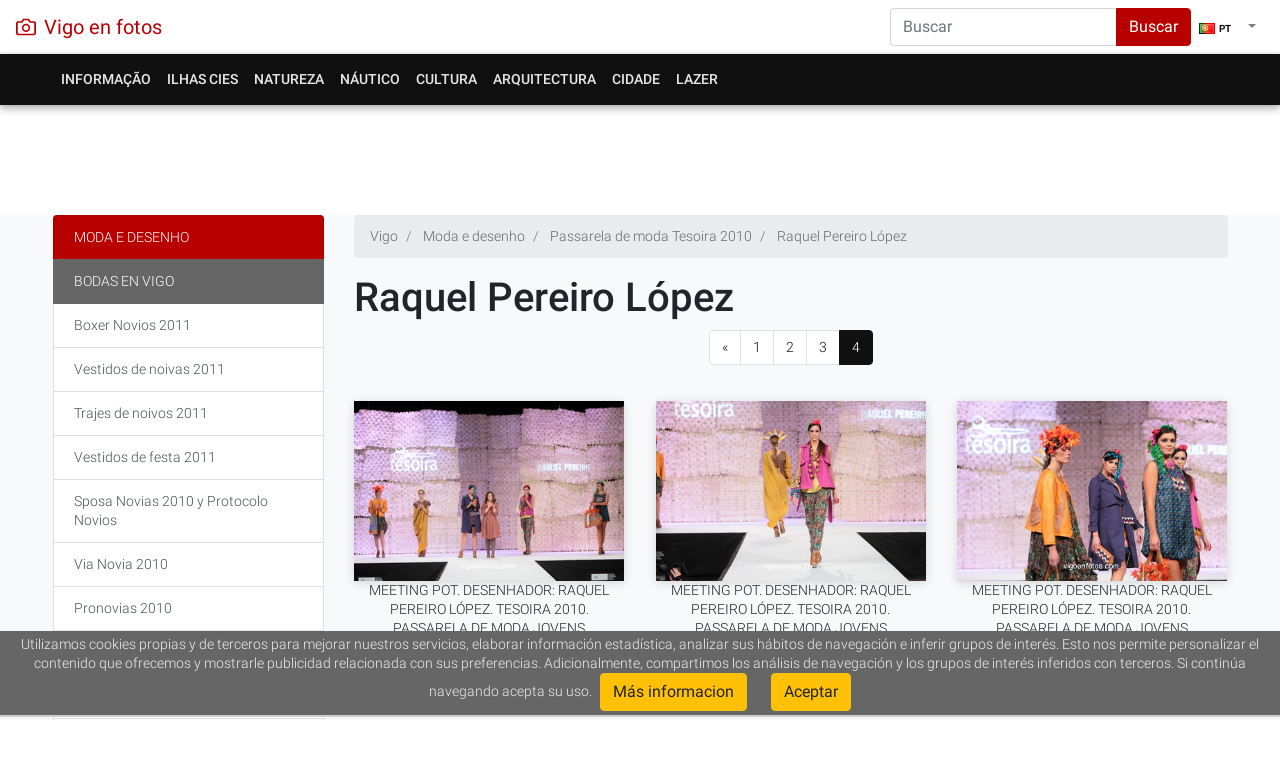

--- FILE ---
content_type: text/html
request_url: https://www.vigoenfotos.com/pt/vigo/moda/pereiro-lopez-meeting-pot?p=4
body_size: 12125
content:


<!DOCTYPE html>
    <html lang="pt">
        <head>    
            <meta charset="UTF-8" />        
            <script type="application/ld+json"> 
            { 
            "@context": "http://schema.org",       
            "@type": "WebSite", 
            "url": "https://www.vigoenfotos.com", 
            "potentialAction": { 
                "@type": "SearchAction", 
                "target": "https://www.vigoenfotos.com/buscar/?q={search_term_string}", 
                "query-input": "required name=search_term_string" 
            } 
            } 
            </script> 
  
                
 
                <meta name="author" content="Javier Albertos" />
                <meta name="viewport" content="width=device-width, initial-scale=1, shrink-to-fit=no">
                                <title>IMAGENS DE MEETING POT. DESENHADOR: RAQUEL PEREIRO LÓPEZ. TESOIRA 2010. PASSARELA DE MODA JOVENS DESENHADORES 2010 - RÍA DE VIGO. GALIZA. ESPANHA. IMAGENS DE TURISMO - P4 </title>
                <meta name="keywords" content="," />
                <meta name="description" content="MEETING POT. DESENHADOR: RAQUEL PEREIRO LÓPEZ. TESOIRA 2010. PASSARELA DE MODA JOVENS DESENHADORES 2010 - RÍA DE VIGO. GALIZA. ESPANHA. IMAGENS DE TURISMO. Raquel Pereiro López. Coleção: Meeting pot. Passarela de Tesoria Moda de Jovens Desenhadores 010. Vigo. 17 de novembro de 010 - P4" />
                <meta property="og:title" content="MEETING POT. DESENHADOR: RAQUEL PEREIRO LÓPEZ. TESOIRA 2010. PASSARELA DE MODA JOVENS DESENHADORES 2010"/>
                <meta name="DC.title" content="MEETING POT. DESENHADOR: RAQUEL PEREIRO LÓPEZ. TESOIRA 2010. PASSARELA DE MODA JOVENS DESENHADORES 2010" />
                <meta name="DC.subject" content="" /> 
                <meta name="DC.description" content="Raquel Pereiro López. Coleção: Meeting pot. Passarela de Tesoria Moda de Jovens Desenhadores 010. Vigo. 17 de novembro de 010" />
                <meta property="og:description" content="MEETING POT. DESENHADOR: RAQUEL PEREIRO LÓPEZ. TESOIRA 2010. PASSARELA DE MODA JOVENS DESENHADORES 2010 - RÍA DE VIGO. GALIZA. ESPANHA. IMAGENS DE TURISMO. Raquel Pereiro López. Coleção: Meeting pot. Passarela de Tesoria Moda de Jovens Desenhadores 010. Vigo. 17 de novembro de 010 - P4"/>
                <meta name="twitter:description" content="MEETING POT. DESENHADOR: RAQUEL PEREIRO LÓPEZ. TESOIRA 2010. PASSARELA DE MODA JOVENS DESENHADORES 2010 - RÍA DE VIGO. GALIZA. ESPANHA. IMAGENS DE TURISMO. Raquel Pereiro López. Coleção: Meeting pot. Passarela de Tesoria Moda de Jovens Desenhadores 2010. Vigo. 17 de novembro de 2010 - P4">

                                <meta name="googlebot" content="NOODP"/>
                <meta property="og:type" content="website"/>
                <meta property="fb:app_id" content="106508237461"/>
                                
                                    <meta property="og:image" content="https://www.vigoenfotos.com/imagenes/moda/tesoira10_pereiro_lopez/p_vigoenfotos_2232v.jpg"/>
                                <link rel="schema.DC" href="http://purl.org/dc/terms/" />
                
                <meta name="DC.creator" content="Javier Albertos" /> 
                <meta name="DC.language" content="pt" />
                <meta property="fb:admins" content="1029928645"/>

                <meta name="twitter:card" content="summary_large_image">
                <meta name="twitter:site" content="@vigoenfotos">
                <meta name="twitter:creator" content="@vigoenfotos">
                <meta name="twitter:title" content="MEETING POT. DESENHADOR: RAQUEL PEREIRO LÓPEZ. TESOIRA 2010. PASSARELA DE MODA JOVENS DESENHADORES 2010">
                                    <meta property="twitter:image" content="https://www.vigoenfotos.com/imagenes/moda/tesoira10_pereiro_lopez//g_vigoenfotos_2232v.jpg"/>
                    <link rel="image_src" href="https://www.vigoenfotos.com/imagenes/moda/tesoira10_pereiro_lopez/g_vigoenfotos_2232v.jpg"/>
                                <link href="https://www.vigoenfotos.com/es/vigo/moda/pereiro-lopez-meeting-pot?p=4" hreflang="es" rel="alternate"/>                <link href="https://www.vigoenfotos.com/en/vigo/fashion/pereiro-lopez-meeting-pot?p=4" hreflang="en" rel="alternate"/>                <link href="https://www.vigoenfotos.com/pt/vigo/moda/pereiro-lopez-meeting-pot?p=4" hreflang="pt" rel="alternate"/>
                                                                            <link  rel="canonical" href="https://www.vigoenfotos.com/pt/vigo/moda/pereiro-lopez-meeting-pot" hreflang="pt" />  
                 
 

                <link rel="shortcut Icon" type="image/ico" href="/data/vigoenfotos2.ico"/>
                <link rel="shortcut icon" href="/data/vigoenfotos2.ico" type="image/x-icon" />
                <!--[if gte IE 5.5]><script language="JavaScript" src="/data/dhtml.js" type="text/JavaScript"></script><![endif]-->

                <!-- Bootstrap CSS -->
                <link rel="stylesheet" href="https://stackpath.bootstrapcdn.com/bootstrap/4.1.1/css/bootstrap.min.css" integrity="sha384-WskhaSGFgHYWDcbwN70/dfYBj47jz9qbsMId/iRN3ewGhXQFZCSftd1LZCfmhktB" crossorigin="anonymous">
                
                <link rel="stylesheet" href="https://cdnjs.cloudflare.com/ajax/libs/baguettebox.js/1.10.0/baguetteBox.min.css" />

                <link rel="stylesheet" type="text/css" href="/data/estilo_v3.css?v=1.6"/>
 
                <script>
                    
                        var _gaq = _gaq || [];
                        _gaq.push(['_setAccount', 'UA-150162-1']);
                        _gaq.push(['_trackPageview']);
                        (function () {
                            var ga = document.createElement('script');
                            ga.type = 'text/javascript';
                            ga.async = true;
                            ga.src = ('https:' == document.location.protocol ? 'https://ssl' : 'http://www') + '.google-analytics.com/ga.js';
                            var s = document.getElementsByTagName('script')[0];
                            s.parentNode.insertBefore(ga, s);
                        })();
                        function DisplayMail(Server, Login, Display, Class){
                            if ((Display.length == 0) || (Display.indexOf('@')+1)) {
                            document.write("<A HREF=" + "'ma"+"i" + "lto:" + Login + "@" + Server + "' class='"+ Class + "'>" + Login + "@" + Server + "</A>"); }
                            else  {
                            document.write("<A HREF=" + "'ma"+"i" + "lto:" + Login + "@" + Server + "' class='"+ Class +  "'>" + Display + "</A>"); }
                        }
                    
                </script>
            
                              
<script async src="//pagead2.googlesyndication.com/pagead/js/adsbygoogle.js"></script>
<script>
     (adsbygoogle = window.adsbygoogle || []).push({
          google_ad_client: "ca-pub-3186044986111257",
          enable_page_level_ads: true
     });
</script>
            </head><body>
         
    <nav class="navbar navbar-expand-lg navbar-light box-shadow"  style="background-color: #fff;">
    <a class="navbar-brand d-flex align-items-center mr-auto tema2_cl" href="/pt/vigo/">
    <svg xmlns="http://www.w3.org/2000/svg" width="20" height="20" viewBox="0 0 24 24" fill="none" stroke="currentColor" stroke-width="2" stroke-linecap="round" stroke-linejoin="round" class="mr-2"><path d="M23 19a2 2 0 0 1-2 2H3a2 2 0 0 1-2-2V8a2 2 0 0 1 2-2h4l2-3h6l2 3h4a2 2 0 0 1 2 2z"></path><circle cx="12" cy="13" r="4"></circle></svg>
    
    <strong> 
            Vigo en fotos 
        </strong>   
    </a>     
    <form class="form-inline my-2 my-lg-0  d-none d-lg-block" action="https://www.vigoenfotos.com/buscar/" >
            <input type="hidden" name="cx" value="partner-pub-3186044986111257:3400285207" />
            <input type="hidden" name="cof" value="FORID:10" />
            <input type="hidden" name="ie" value="ISO-8859-1" />
            <input type="hidden" name="lang" value="pt" />
            <input type="hidden" name="con" value="VIGO" />
            <div class="input-group">
                <input class="form-control" type="search" placeholder="Buscar" aria-label="Search" name="q">
                <div class="input-group-append">
                    <button class="btn btn-danger tema2_bg" name="sa" type="submit">Buscar</button>
                </div>
            </div>
        </form>
           
            <ul  class="navbar-nav">
            <li  class="nav-item dropdown">
                    <a class="nav-link dropdown-toggle" href="#" id="navbarDropdown" role="button" data-toggle="dropdown" aria-haspopup="true" aria-expanded="false">    
                        <span class="idiomasel pt16">PT</span>
                                <span class="caret"></span>  
                    </a>
                    <div class="dropdown-menu" aria-labelledby="navbarDropdown">
                        <a href="/es/vigo/moda/pereiro-lopez-meeting-pot?p=4" hreflang="es" rel="alternate" class="dropdown-irtem es16">ES</a>                        <a href="/en/vigo/fashion/pereiro-lopez-meeting-pot?p=4" hreflang="en" rel="alternate" class="dropdown-irtem en16">EN</a>                        <a href="/pt/vigo/moda/pereiro-lopez-meeting-pot?p=4" hreflang="pt" rel="alternate" class="dropdown-irtem pt16">PT</a>  
                    </div>
                </li>
            </ul>
        </nav>

<nav class="navbar navbar-expand-lg navbar-dark box-shadow tema_bg tema_shadow" >
<div class="container">
  <button class="navbar-toggler" type="button" data-toggle="collapse" data-target="#navbarSupportedContent" aria-controls="navbarSupportedContent" aria-expanded="false" aria-label="Toggle navigation">
    <span class="navbar-toggler-icon"></span>
  </button>

  <div class="collapse navbar-collapse" id="navbarSupportedContent">
    <ul  class="navbar-nav mr-auto">
         <li  class="nav-item dropdown"><a class="nav-link " href="#" id="navbarDropdown0"  role="button" data-toggle="dropdown" aria-haspopup="true" aria-expanded="false"   >Informação </a><div class="dropdown-menu" aria-labelledby="navbarDropdown0"><a class="dropdown-item"   href="/pt/vigo/turismo/" >Informação de interesse</a><a class="dropdown-item"   href="/pt/vigo/hoteis/" >Hotéis: alojamento</a><a class="dropdown-item"   href="/pt/vigo/restaurantes/" >Onde comer em Vigo</a></div></li><!--close ultimo pw--><li  class="nav-item dropdown"><a class="nav-link " href="#" id="navbarDropdown40"  role="button" data-toggle="dropdown" aria-haspopup="true" aria-expanded="false"  >Ilhas Cies</a><div class="dropdown-menu" aria-labelledby="navbarDropdown40"><a class="dropdown-item"   href="/pt/ilhas-cies/" >Ilhas Cíes</a><li  class="nav-item dropdown"><a class="nav-link " href="#" id="navbarDropdown81"  role="button" data-toggle="dropdown" aria-haspopup="true" aria-expanded="false"   >Natureza</a><div class="dropdown-menu" aria-labelledby="navbarDropdown81"><a class="dropdown-item"   href="/pt/vigo/praia/" >Praias e calas</a><a class="dropdown-item"   href="/pt/vigo/paisagens/" >Natureza e paisagens</a><a class="dropdown-item"   href="/pt/vigo/parques-jardins/" >Parques e jardins</a></div></li><!--close ultimo pw--><li  class="nav-item dropdown"><a class="nav-link " href="#" id="navbarDropdown200"  role="button" data-toggle="dropdown" aria-haspopup="true" aria-expanded="false"   >Náutico</a><div class="dropdown-menu" aria-labelledby="navbarDropdown200"><a class="dropdown-item"   href="/pt/vigo/mar/" >Desportos náuticos</a><a class="dropdown-item"   href="/pt/vigo/porto/" >O Porto de Vigo</a></div></li><!--close ultimo pw--><li  class="nav-item dropdown"><a class="nav-link " href="#" id="navbarDropdown267"  role="button" data-toggle="dropdown" aria-haspopup="true" aria-expanded="false"   >Cultura</a><div class="dropdown-menu" aria-labelledby="navbarDropdown267"><a class="dropdown-item"   href="/pt/vigo/museu/" >Museus de Vigo</a><a class="dropdown-item"   href="/pt/vigo/cultura/" >Centros de Arte e Culturais</a><a class="dropdown-item"   href="/pt/vigo/zoo/" >O Zoo de Galicia</a><a class="dropdown-item"   href="/pt/vigo/escultura/" >Monumentos e esculturas</a><a class="dropdown-item"   href="/pt/vigo/universidade/" >Universidade de Vigo</a><a class="dropdown-item"   href="/pt/vigo/arqueologia/" >Arqueologia e história</a><a class="dropdown-item"   href="/pt/vigo/etnografia/" >Etnografía galega</a></div></li><!--close ultimo pw--><li  class="nav-item dropdown"><a class="nav-link " href="#" id="navbarDropdown523"  role="button" data-toggle="dropdown" aria-haspopup="true" aria-expanded="false"   >Arquitectura</a><div class="dropdown-menu" aria-labelledby="navbarDropdown523"><a class="dropdown-item"   href="/pt/vigo/arquitectura/historica" >Arquitectura (S. XII - XVIII)</a><a class="dropdown-item"   href="/pt/vigo/arquitectura/" >Arquitectura (S. XIX - XX)</a><a class="dropdown-item"   href="/pt/vigo/arquitectura/contemporanea" class="menuplus">Arquitectura contemporânea</a><a class="dropdown-item"   href="/pt/vigo/igrejas/" >Iglesias, ermitas e capillas</a></div></li><!--close ultimo pw--><li  class="nav-item dropdown"><a class="nav-link " href="#" id="navbarDropdown616"  role="button" data-toggle="dropdown" aria-haspopup="true" aria-expanded="false"  >Cidade</a><div class="dropdown-menu" aria-labelledby="navbarDropdown616"><a class="dropdown-item"   href="/pt/vigo/ruas/" >Vigo: Rincões e ruas</a><li  class="nav-item dropdown"><a class="nav-link " href="#" id="navbarDropdown641"  role="button" data-toggle="dropdown" aria-haspopup="true" aria-expanded="false"   class="selectmenu">Lazer</a><div class="dropdown-menu" aria-labelledby="navbarDropdown641"><a class="dropdown-item"   href="/pt/vigo/moda/" >Moda e desenho</a><a class="dropdown-item"   href="/pt/vigo/concerto/" >Concertos e festivais</a><a class="dropdown-item"   href="/pt/vigo/lazer-cultura/" >Lazer e Atos Culturais</a><a class="dropdown-item"   href="/pt/vigo/festa/" >Festas de Vigo</a></div><!--close ultimo pw--></li><!--fin menu--></ul></div><form class="form-inline my-lg-0 d-block d-lg-none" style="width: 78%" action="https://www.vigoenfotos.com/buscar/" ><input type="hidden" name="cx" value="partner-pub-3186044986111257:3400285207" /><input type="hidden" name="cof" value="FORID:10" /><input type="hidden" name="ie" value="ISO-8859-1" /><input type="hidden" name="lang" value="pt" /><input type="hidden" name="con" value="VIGO" /><div class="input-group"><input class="form-control" type="search" placeholder="Buscar" aria-label="Search" name="q"><div class="input-group-append"><button class="btn btn-success" name="sa" type="submit">Buscar</button></div></div></form></div></nav>


                 
        <div class="container">
            <div class="row" style="padding: 5px 0 5px 0; margin: 0 0 10px 0;">
                <div class="col-lg-12 col-sm-12 col-xs-12 box">
                    <!-- cabecera_css -->
                    <ins class="adsbygoogle"
                         style="display:block;"
                         data-ad-client="ca-pub-3186044986111257"
                         data-ad-slot="1943714407"
                         data-ad-format="horizontal"></ins>
                    <script>
                         
                        (adsbygoogle = window.adsbygoogle || []).push({});
                        
                    </script>       
                </div>
            </div>  
        </div>
                
        
  

<main role="main" class="bg-light">
     
 
     
    <div class="container "><div class="row"><div class="col-sm-9 col-lg-9    order-sm-1 order-md-12 order-lg-12"><nav aria-label="breadcrumb"  >
<ol class="breadcrumb">
	<li class="breadcrumb-item" itemscope itemtype="http://data-vocabulary.org/Breadcrumb">
                <a href="/pt/vigo/" itemprop="url">
                    <span itemprop="title">Vigo</span>
                </a>
        </li>
	            <li class="breadcrumb-item" itemscope itemtype="http://data-vocabulary.org/Breadcrumb">
                    <a href="/pt/vigo/moda/" itemprop="url">
                        <span itemprop="title">Moda e desenho</span>
                    </a>
            </li>
        	            <li class="breadcrumb-item" itemscope itemtype="http://data-vocabulary.org/Breadcrumb">
                    <a href="/pt/vigo/moda/pasarela-moda-tesoira-2010" itemprop="url">
                        <span itemprop="title">Passarela de moda Tesoira 2010</span>
                    </a>
            </li>
                     <li class="breadcrumb-item" itemscope itemtype="http://data-vocabulary.org/Breadcrumb">
                   <a href="/pt/vigo/moda/pereiro-lopez-meeting-pot" itemprop="url">
                        <span itemprop="title">Raquel Pereiro López</span>
                    </a>
            </li>
        </ol>
</nav>  
 
    
<article><header><div class="page-header"><h1>Raquel Pereiro López</h1></div></header> 
 <nav aria-label="Paginación">
   <ul class="pagination justify-content-center">
                     <li class="page-item "><a class="page-link" href="/pt/vigo/moda/pereiro-lopez-meeting-pot?p=3" rel="prev"> &laquo;  </a> </li>
                       
                                     <li class="page-item "><a class="page-link"  href="/pt/vigo/moda/pereiro-lopez-meeting-pot" rel="prev" >1</a> 	 </li>       
                                 <li class="page-item "><a class="page-link"  href="/pt/vigo/moda/pereiro-lopez-meeting-pot?p=2" rel="prev" >2</a> 	 </li>       
                                 <li class="page-item "><a class="page-link"  href="/pt/vigo/moda/pereiro-lopez-meeting-pot?p=3" rel="prev" >3</a> 	 </li>       
                                 <li class="page-item active"><a class="page-link"  href="#"    rel="prev" >4</a> 	 </li>       
                              
       
              
</ul>
</nav><section class="gallery-block grid-gallery"><div class="row"><div class="col-lg-4 col-sm-4 col-xs-12 item"><a href="/imagenes/moda/tesoira10_pereiro_lopez//g_vigoenfotos_2266v.jpg" class="lightbox" onclick="return hs.expand(this, {captionId: '18a'})"><img class="img-fluid miniatura"   src="/imagenes/moda/tesoira10_pereiro_lopez//p_vigoenfotos_2266v.jpg" alt="MEETING POT. DESENHADOR: RAQUEL PEREIRO LÓPEZ. TESOIRA 2010. PASSARELA DE MODA JOVENS DESENHADORES 2010" ></a><div class="highslide-caption" id="18a">MEETING POT. DESENHADOR: RAQUEL PEREIRO LÓPEZ. TESOIRA 2010. PASSARELA DE MODA JOVENS DESENHADORES 2010. <i>( Num ref.: 2266v )</i></div></div><div class="col-lg-4 col-sm-4 col-xs-12 item"><a href="/imagenes/moda/tesoira10_pereiro_lopez//g_vigoenfotos_2236v.jpg" class="lightbox" onclick="return hs.expand(this, {captionId: '19a'})"><img class="img-fluid miniatura"   src="/imagenes/moda/tesoira10_pereiro_lopez//p_vigoenfotos_2236v.jpg" alt="MEETING POT. DESENHADOR: RAQUEL PEREIRO LÓPEZ. TESOIRA 2010. PASSARELA DE MODA JOVENS DESENHADORES 2010" ></a><div class="highslide-caption" id="19a">MEETING POT. DESENHADOR: RAQUEL PEREIRO LÓPEZ. TESOIRA 2010. PASSARELA DE MODA JOVENS DESENHADORES 2010. <i>( Num ref.: 2236v )</i></div></div><div class="col-lg-4 col-sm-4 col-xs-12 item"><a href="/imagenes/moda/tesoira10_pereiro_lopez//g_vigoenfotos_2263v.jpg" class="lightbox" onclick="return hs.expand(this, {captionId: '20a'})"><img class="img-fluid miniatura"   src="/imagenes/moda/tesoira10_pereiro_lopez//p_vigoenfotos_2263v.jpg" alt="MEETING POT. DESENHADOR: RAQUEL PEREIRO LÓPEZ. TESOIRA 2010. PASSARELA DE MODA JOVENS DESENHADORES 2010" ></a><div class="highslide-caption" id="20a">MEETING POT. DESENHADOR: RAQUEL PEREIRO LÓPEZ. TESOIRA 2010. PASSARELA DE MODA JOVENS DESENHADORES 2010. <i>( Num ref.: 2263v )</i></div></div></div><!--row--><div class="row"><div class="col-lg-12 col-sm-12 col-xs-12 item"><!-- css-fotos-dinamico --><ins class="adsbygoogle"style="display:block"data-ad-client="ca-pub-3186044986111257"data-ad-slot="7007433731"data-ad-format="auto"></ins><script>
                (adsbygoogle = window.adsbygoogle || []).push({});
                </script></div><div class="row"></div><!--row--></section><div style="margin-top: 15px;"> 
 <nav aria-label="Paginación">
   <ul class="pagination justify-content-center">
                     <li class="page-item "><a class="page-link" href="/pt/vigo/moda/pereiro-lopez-meeting-pot?p=3" rel="prev"> &laquo;  </a> </li>
                       
                                     <li class="page-item "><a class="page-link"  href="/pt/vigo/moda/pereiro-lopez-meeting-pot" rel="prev" >1</a> 	 </li>       
                                 <li class="page-item "><a class="page-link"  href="/pt/vigo/moda/pereiro-lopez-meeting-pot?p=2" rel="prev" >2</a> 	 </li>       
                                 <li class="page-item "><a class="page-link"  href="/pt/vigo/moda/pereiro-lopez-meeting-pot?p=3" rel="prev" >3</a> 	 </li>       
                                 <li class="page-item active"><a class="page-link"  href="#"    rel="prev" >4</a> 	 </li>       
                              
       
              
</ul>
</nav></div><div style="margin: 15px 0 0 0; "><!-- Relacionados --><ins class="adsbygoogle"style="display:block"data-ad-client="ca-pub-3186044986111257"data-ad-slot="4505277604"data-ad-format="autorelaxed"></ins><script>
                    (adsbygoogle = window.adsbygoogle || []).push({});</script></div></article><!--  <div id="map_canvas" style="width: 350px; height: 300px;"></div><div id="dialog"></div>--></div><!--col2-->
            <div class="col-sm-3 col-md-3 col-lg-3   order-sm-12 order-md-1 order-lg-1">
                <nav>
                    <!-- google_ad_section_start(weight=ignore) --> 
 <div class="list-group"><a href="/pt/vigo/moda/" class="list-group-item   list-group-item-dark" >Moda e desenho</a><a class="list-group-item list-group-item-action active   >" href="/pt/noivas/">Bodas en Vigo</a><a class="list-group-item list-group-item-action      menusubtema>" href="/pt/noivos/boxer-novio">Boxer Novios 2011</a><a class="list-group-item list-group-item-action      menusubtema>" href="/pt/noivas/vestidos-novias-celsi-lorenzo">Vestidos de noivas 2011</a><a class="list-group-item list-group-item-action      menusubtema>" href="/pt/noivos/traje-enzo-romano">Trajes de noivos 2011</a><a class="list-group-item list-group-item-action      menusubtema>" href="/pt/noivas/happy-novias-vestidos">Vestidos de festa 2011</a><a class="list-group-item list-group-item-action      menusubtema>" href="/pt/noivas/sposa-noivas">Sposa Novias 2010 y Protocolo Novios</a><a class="list-group-item list-group-item-action      menusubtema>" href="/pt/noivas/via-novias">Via Novia 2010</a><a class="list-group-item list-group-item-action      menusubtema>" href="/pt/noivas/pronovias-vestidos-novias">Pronovias 2010</a><a class="list-group-item list-group-item-action      menusubtema>" href="/pt/noivos/boxer-novios">Boxer Novios 2010</a><a class="list-group-item list-group-item-action      menusubtema>" href="/pt/noivas/vestidos-noivas">Vestidos de noivas 2010</a><a class="list-group-item list-group-item-action      menusubtema>" href="/pt/noivas/vestidos-pronovias">Noivas 2010. Pronovias</a><a class="list-group-item list-group-item-action      menusubtema>" href="/pt/noivas/vestidos-novias-rosa-clara">Noivas 2010. Rosa Clará</a><a class="list-group-item list-group-item-action      menusubtema>" href="/pt/noivas/traje-novio">Trajes de noivos 2010</a><a class="list-group-item list-group-item-action      menusubtema>" href="/pt/noivas/vestidos-fiestas">Vestidos de festa 2010</a><a class="list-group-item list-group-item-action      menusubtema>" href="/pt/noivas/ramos-flores">Ramos de Noiva</a><a class="list-group-item list-group-item-action      menusubtema>" href="/pt/noivas/vestidos-arras">Vestidos de arras 2010</a><a class="list-group-item list-group-item-action      menusubtema>" href="/pt/noivas/vestido-noivas">Vestidos de noivas 2009</a><a class="list-group-item list-group-item-action      menusubtema>" href="/pt/noivos/traje-novio">Trajes de noivos 2009</a><a class="list-group-item list-group-item-action      menusubtema>" href="/pt/noivas/vestidos-fiesta">Vestidos de festa 2009</a><a class="list-group-item list-group-item-action      menusubtema>" href="/pt/noivas/vestidos-comunion-trajes">Vestidos de comunión 2009</a><a class="list-group-item list-group-item-action      menusubtema>" href="/pt/noivas/peinados-noiva">Peinados de noivas 2009</a><a class="list-group-item list-group-item-action      menusubtema>" href="/pt/noivas/vestido-arras">Vestidos de arras 2009</a><a class="list-group-item list-group-item-action      menusubtema>" href="/pt/noivas/vestidos">Vestidos de noivas 2008</a><a class="list-group-item list-group-item-action      menusubtema>" href="/pt/noivos/trajes">Traje de noivos 2008</a><a class="list-group-item list-group-item-action      menusubtema>" href="/pt/noivas/fiesta-vestidos">Vestidos de festa 2008</a><a class="list-group-item list-group-item-action      menusubtema>" href="/pt/noivas/happy-novias">Vestidos de noivas 2006</a><a class="list-group-item list-group-item-action active   >" href="/pt/vigo/moda/sireno-fashion-night">Passarela de moda Tesoira 2010</a><a class="list-group-item list-group-item-action      menusubtema>" href="/pt/vigo/moda/ana-simon-fashion">Ana Simón</a><a class="list-group-item list-group-item-action      menusubtema>" href="/pt/vigo/moda/maiko-fashion">Maiko - Carmencostas</a><a class="list-group-item list-group-item-action      menusubtema>" href="/pt/vigo/moda/natalia-correa-fashion">Natalia Correa</a><a class="list-group-item list-group-item-action      menusubtema>" href="/pt/vigo/moda/uxia-cardoso-fashion">Uxía Cardoso</a><a class="list-group-item list-group-item-action      menusubtema>" href="/pt/vigo/moda/tanya-cid-fashion">Tanya Cid</a><a class="list-group-item list-group-item-action      menusubtema>" href="/pt/vigo/moda/marc-lago-fashion">Marc Lago</a><a class="list-group-item list-group-item-action      menusubtema>" href="/pt/vigo/moda/amaya-blanco-fashion">Amaya F. Blanco</a><a class="list-group-item list-group-item-action      menusubtema>" href="/pt/vigo/moda/alberto-neves-fashion">Alberto Neves</a><a class="list-group-item list-group-item-action      menusubtema>" href="/pt/vigo/moda/stephanie-larumbe-fashion">Stephanie Larumbe</a><a class="list-group-item list-group-item-action      menusubtema>" href="/pt/vigo/moda/margarita-cuesta-fashion">Margarita Cuesta</a><a class="list-group-item list-group-item-action      menusubtema>" href="/pt/vigo/moda/pedro-fernandez-fashion">Pedro Fernández</a><a class="list-group-item list-group-item-action      menusubtema>" href="/pt/vigo/moda/jose-martinez-fashion">José Martínez</a><a class="list-group-item list-group-item-action active   >" href="/pt/vigo/moda/pasarela-moda-tesoira-2010">Passarela de moda Tesoira 2010</a><a class="list-group-item list-group-item-action      menusubtema>" href="/pt/vigo/moda/diaz_salgado-tesoira-we-are">Diana Díaz Salgado</a><a class="list-group-item list-group-item-action      menusubtema>" href="/pt/vigo/moda/soto-conde-tesoira-paxaros">Eva Soto Conde</a><a class="list-group-item list-group-item-action      menusubtema>" href="/pt/vigo/moda/nogueira-loira-demencia">Francisco Javier Nogueira Loira</a><a class="list-group-item list-group-item-action      menusubtema>" href="/pt/vigo/moda/lopez-cedron-camisa">Antía López Cedrón</a><a class="list-group-item list-group-item-action   disabled menusel   menusubtema>" href="/pt/vigo/moda/pereiro-lopez-meeting-pot">Raquel Pereiro López</a><a class="list-group-item list-group-item-action      menusubtema>" href="/pt/vigo/moda/fente-gonzalez-angel-azul">María Fente González</a><a class="list-group-item list-group-item-action      menusubtema>" href="/pt/vigo/moda/alberto-neves-tesoira-leche">Alberto Neves Gómez</a><a class="list-group-item list-group-item-action      menusubtema>" href="/pt/vigo/moda/oxford-cambrige-leticia-blanco">Leticia Blanco Hermida</a><a class="list-group-item list-group-item-action      menusubtema>" href="/pt/vigo/moda/apollo_11_tesoira_2010_moda_pasarela">Alba Bermúdez Rivera</a><a class="list-group-item list-group-item-action      menusubtema>" href="/pt/vigo/moda/future-looking-pinar-fraga">Isabel Piñar Fraga</a><a class="list-group-item list-group-item-action      menusubtema>" href="/pt/vigo/moda/peep-show">Sonia Alves</a><a class="list-group-item list-group-item-action      menusubtema>" href="/pt/vigo/moda/wire-collection-silva">Cristina Silva</a><a class="list-group-item list-group-item-action      menusubtema>" href="/pt/vigo/moda/counter-curves-design">Ana Fária</a><a class="list-group-item list-group-item-action      menusubtema>" href="/pt/vigo/moda/pasarela-gaudi-patricia-avendano">Patricia Avendaño</a><a class="list-group-item list-group-item-action active   >" href="/pt/vigo/moda/pasarela-moda-tesoira-2009">Passarela de moda Tesoira 2009</a><a class="list-group-item list-group-item-action      menusubtema>" href="/pt/vigo/moda/alejandra-duran-1995">Alejandra López Durán</a><a class="list-group-item list-group-item-action      menusubtema>" href="/pt/vigo/moda/nerea-moldes-glamour">Nerea Moldes Montes</a><a class="list-group-item list-group-item-action      menusubtema>" href="/pt/vigo/moda/beatriz-vieira-memoria">Beatriz Álvarez Vieira</a><a class="list-group-item list-group-item-action      menusubtema>" href="/pt/vigo/moda/rosa-islas-nipona">María Rosa Martínez Isla</a><a class="list-group-item list-group-item-action      menusubtema>" href="/pt/vigo/moda/sandrfa-lopez-envolturas">Sandra López Rodríguez</a><a class="list-group-item list-group-item-action      menusubtema>" href="/pt/vigo/moda/catarina-carballeria-presion">Catarina López Carballeira</a><a class="list-group-item list-group-item-action      menusubtema>" href="/pt/vigo/moda/raque-pereiro-identidade">Raquel Pereiro López</a><a class="list-group-item list-group-item-action      menusubtema>" href="/pt/vigo/moda/victoria-estevez-baobabs">María Victoria Estévez Pérez</a><a class="list-group-item list-group-item-action      menusubtema>" href="/pt/vigo/moda/jesica-costas-laboratorio">Jéssica Costas Alonso</a><a class="list-group-item list-group-item-action      menusubtema>" href="/pt/vigo/moda/santos-perez-bastard">Antonio Javier Santos Pérez</a><a class="list-group-item list-group-item-action      menusubtema>" href="/pt/vigo/moda/pasarela-cibeles">José Castro</a><a class="list-group-item list-group-item-action active   >" href="/pt/vigo/moda/pasarela-jovenes-disenadores-2009">Passarela Vigoferia de Jovens Desenhadores 2008 - Vigoferia</a><a class="list-group-item list-group-item-action      menusubtema>" href="/pt/vigo/moda/celia-alvarez-preterito">Celia Alvarez </a><a class="list-group-item list-group-item-action      menusubtema>" href="/pt/vigo/moda/almudena-alcaide-dreams">Almudena Alcaide </a><a class="list-group-item list-group-item-action      menusubtema>" href="/pt/vigo/moda/alberto-neves-sublime">Alberto Neves </a><a class="list-group-item list-group-item-action      menusubtema>" href="/pt/vigo/moda/cristina-leon-marie">Cristina León y Emma Calbó </a><a class="list-group-item list-group-item-action      menusubtema>" href="/pt/vigo/moda/marta-munoz-continente">Marta Muñoz </a><a class="list-group-item list-group-item-action      menusubtema>" href="/pt/vigo/moda/cesar-parla-luna">Cesar Parla </a><a class="list-group-item list-group-item-action      menusubtema>" href="/pt/vigo/moda/iria-carla-barcia-epoque">Iria Carla Barcia  </a><a class="list-group-item list-group-item-action      menusubtema>" href="/pt/vigo/moda/irene-marquez-galmour">Irene Marquez </a><a class="list-group-item list-group-item-action      menusubtema>" href="/pt/vigo/moda/jaime-mesa-amparo">Jaime Mesa y Silvia Gallego I & H</a><a class="list-group-item list-group-item-action      menusubtema>" href="/pt/vigo/moda/nahia-iriarte-xkno">Nahia Iriarte </a><a class="list-group-item list-group-item-action      menusubtema>" href="/pt/vigo/moda/jandro-villa-yankee">Jandro Villa </a><a class="list-group-item list-group-item-action      menusubtema>" href="/pt/vigo/moda/kriss-arina-new-look">Kriss Ariana </a><a class="list-group-item list-group-item-action      menusubtema>" href="/pt/vigo/moda/marian-heras-universo">Marian de las Heras </a><a class="list-group-item list-group-item-action      menusubtema>" href="/pt/vigo/moda/marian-ruiz-lusco">Marien Ruiz </a><a class="list-group-item list-group-item-action      menusubtema>" href="/pt/vigo/moda/edurne-ibanez-garlik">Edurne Ibáñez </a><a class="list-group-item list-group-item-action      menusubtema>" href="/pt/vigo/moda/miriam-hernandez-tineidae">Miriam Hernández y Jone González </a><a class="list-group-item list-group-item-action      menusubtema>" href="/pt/vigo/moda/etxeberria-dress-code">Etxeberria </a><a class="list-group-item list-group-item-action      menusubtema>" href="/pt/vigo/moda/olalla-roman-memoria">Olalla Román y Beatriz Álvarez </a><a class="list-group-item list-group-item-action      menusubtema>" href="/pt/vigo/moda/rafael-freitas-medieval">Rafael Freitas </a><a class="list-group-item list-group-item-action      menusubtema>" href="/pt/vigo/moda/raquel-blanco-jeans">Raquel Blanco </a><a class="list-group-item list-group-item-action      menusubtema>" href="/pt/vigo/moda/rocio-gonzalez-black">Rocío Gonzalez </a><a class="list-group-item list-group-item-action      menusubtema>" href="/pt/vigo/moda/orlando-suarez-transparencias">Orlando Suárez </a><a class="list-group-item list-group-item-action      menusubtema>" href="/pt/vigo/moda/raquez-martinez-pie-guerra">Raquel Martínez </a><a class="list-group-item list-group-item-action      menusubtema>" href="/pt/vigo/moda/rafael-martinez-british">Rafael José Diaz y Pablo López </a><a class="list-group-item list-group-item-action      menusubtema>" href="/pt/vigo/moda/sidonie-paradoxe">Sidonie </a><a class="list-group-item list-group-item-action      menusubtema>" href="/pt/vigo/moda/susana-perez-dune">Susana Pérez </a><a class="list-group-item list-group-item-action active   >" href="/pt/vigo/moda/pasarela-tesoira-2008">Passarela de moda Tesoira 2008</a><a class="list-group-item list-group-item-action      menusubtema>" href="/pt/vigo/moda/soto-conde-papiroflexia">Eva Soto Conde</a><a class="list-group-item list-group-item-action      menusubtema>" href="/pt/vigo/moda/monica-baston-severine">Mónica Bengala Paz</a><a class="list-group-item list-group-item-action      menusubtema>" href="/pt/vigo/moda/mastache-martinez-sputnik">Isabel Mastache Martínez</a><a class="list-group-item list-group-item-action      menusubtema>" href="/pt/vigo/moda/olalla-novoa-seisdedos-pocket">Olalla Novoa Seisdedos</a><a class="list-group-item list-group-item-action      menusubtema>" href="/pt/vigo/moda/rocio-carames-impresiones">Rocío Caramés Castro</a><a class="list-group-item list-group-item-action      menusubtema>" href="/pt/vigo/moda/alberto-neves-explosion">Alberto Neves Gómez</a><a class="list-group-item list-group-item-action      menusubtema>" href="/pt/vigo/moda/lages-gamarra-wecandoit">Paula Lages Gamarra</a><a class="list-group-item list-group-item-action      menusubtema>" href="/pt/vigo/moda/marcos-barra-genesis">Marcos Varra Rodríguez</a><a class="list-group-item list-group-item-action      menusubtema>" href="/pt/vigo/moda/laura-ponce-fio">Laura Ponce Mouriño</a><a class="list-group-item list-group-item-action      menusubtema>" href="/pt/vigo/moda/alba-heras-nomade">Alva Vázquez das Heras</a><a class="list-group-item list-group-item-action active   >" href="/pt/vigo/moda/pasarela-jovenes-disenadores-08">Passarela de Jovens Desenhadores 2008 - Vigoferia</a><a class="list-group-item list-group-item-action      menusubtema>" href="/pt/vigo/moda/alberto-mesa-olano-linoleum">Jaime Alberto Mesa Olano</a><a class="list-group-item list-group-item-action      menusubtema>" href="/pt/vigo/moda/nahia-iriarte-juguseando">Nahia Iriarte Ozkariz</a><a class="list-group-item list-group-item-action      menusubtema>" href="/pt/vigo/moda/yvonne-lopez-alunizaje">Yvonne Lopez Poblacion</a><a class="list-group-item list-group-item-action      menusubtema>" href="/pt/vigo/moda/maider-izagirre-600-puntos">Maider Izagirre Sarasola - Maider Alzaga</a><a class="list-group-item list-group-item-action      menusubtema>" href="/pt/vigo/moda/chihuahua-origami">Grupo Chihuahua </a><a class="list-group-item list-group-item-action      menusubtema>" href="/pt/vigo/moda/izaskun-ares-organica">Izaskun Ares Vieites</a><a class="list-group-item list-group-item-action      menusubtema>" href="/pt/vigo/moda/ariana-hassan-kriss">Kriss Ariana Hassan</a><a class="list-group-item list-group-item-action      menusubtema>" href="/pt/vigo/moda/sabela-malvar-mil-noches-dia">Sabela Malvar Diaz</a><a class="list-group-item list-group-item-action      menusubtema>" href="/pt/vigo/moda/ilazki-martirena-velsa">Ilazki Martirena Barguilla</a><a class="list-group-item list-group-item-action      menusubtema>" href="/pt/vigo/moda/veronica-raposo-mirage">Verónica Raposo  Bertolín</a><a class="list-group-item list-group-item-action      menusubtema>" href="/pt/vigo/moda/olghita-pias-madame">Olghita de Pias</a><a class="list-group-item list-group-item-action      menusubtema>" href="/pt/vigo/moda/cristina-bernardez-spirit-libre">Cristina Bernardez Fernandez</a><a class="list-group-item list-group-item-action      menusubtema>" href="/pt/vigo/moda/eba-cruz-shout">Eba Cruz</a><a class="list-group-item list-group-item-action      menusubtema>" href="/pt/vigo/moda/bomantica-fuxyon">Grupo Bomantica</a><a class="list-group-item list-group-item-action      menusubtema>" href="/pt/vigo/moda/perez-costas-noches-japon">Mª Do Carmen Perez Costa</a><a class="list-group-item list-group-item-action      menusubtema>" href="/pt/vigo/moda/ariane-nunez-babalora">Ariane Nuñez</a><a class="list-group-item list-group-item-action      menusubtema>" href="/pt/vigo/moda/ingrid-bratt-quarante">Ingrid Bratt Parriego</a><a class="list-group-item list-group-item-action      menusubtema>" href="/pt/vigo/moda/maria-jesus-cuevas-abril">Maria Jesus Grutas</a><a class="list-group-item list-group-item-action      menusubtema>" href="/pt/vigo/moda/lopez-etxeberria-night-calls">Roberto López Etxeberria</a><a class="list-group-item list-group-item-action      menusubtema>" href="/pt/vigo/moda/mara-indo-human-behaviour">Mara Índio</a><a class="list-group-item list-group-item-action      menusubtema>" href="/pt/vigo/moda/rocio-gonzalez-paseo-nocturno">Asperjo González Fernández</a><a class="list-group-item list-group-item-action      menusubtema>" href="/pt/vigo/moda/panparacuatro-intro">Grupo Intro</a><a class="list-group-item list-group-item-action      menusubtema>" href="/pt/vigo/moda/grupo-malafe-identidades">Grupo Malafe </a><a class="list-group-item list-group-item-action      menusubtema>" href="/pt/vigo/moda/penedo-virtual-reality">Marta Rodriguez Penedo</a><a class="list-group-item list-group-item-action      menusubtema>" href="/pt/vigo/moda/ganuza-baston-bombin">Aiora Ganuza Garcia</a><a class="list-group-item list-group-item-action      menusubtema>" href="/pt/vigo/moda/diestre-redondo-aime-vie">Joana Diestre Redondo</a><a class="list-group-item list-group-item-action      menusubtema>" href="/pt/vigo/moda/marin-kattalin">Kattalin Marin Aparicio</a><a class="list-group-item list-group-item-action      menusubtema>" href="/pt/vigo/moda/mario-rogel-ventosa">Mario Rogel Ventosa</a><a class="list-group-item list-group-item-action active   >" href="/pt/vigo/moda/pasarela-tesoira-2007">Passarela de moda Tesoira 2007</a><a class="list-group-item list-group-item-action      menusubtema>" href="/pt/vigo/moda/carolina-gonzalez-papel">Carolina González García</a><a class="list-group-item list-group-item-action      menusubtema>" href="/pt/vigo/moda/rosa-isla-corozas">María Rosa Martínez Ilha</a><a class="list-group-item list-group-item-action      menusubtema>" href="/pt/vigo/moda/lucia-casanova-versus">Luzia Casanova Yáñez</a><a class="list-group-item list-group-item-action      menusubtema>" href="/pt/vigo/moda/maruxa-calderon-polarizado">Maruxa Calderón Pallín</a><a class="list-group-item list-group-item-action      menusubtema>" href="/pt/vigo/moda/olalla-novoa-sivile">Olalla Novoa Seisdedos</a><a class="list-group-item list-group-item-action      menusubtema>" href="/pt/vigo/moda/mauro-menduina-gotica">Mauro Menduiña Soto</a><a class="list-group-item list-group-item-action      menusubtema>" href="/pt/vigo/moda/ana-flora-collage">Ana Flora Rodríguez Bordas</a><a class="list-group-item list-group-item-action      menusubtema>" href="/pt/vigo/moda/leticia-priegue-pearl-harbor">Leticia Priegue Lago</a><a class="list-group-item list-group-item-action      menusubtema>" href="/pt/vigo/moda/mariana-girola-involue">Mariana Luzia Girola Iglesias</a><a class="list-group-item list-group-item-action      menusubtema>" href="/pt/vigo/moda/lidia-poza-domingo">Lidia Poza Piñeiro</a><a class="list-group-item list-group-item-action active   >" href="/pt/vigo/moda/pasarela-jovenes-disenadores-07">Passarela de Jovens Desenhadores 2007</a><a class="list-group-item list-group-item-action      menusubtema>" href="/pt/vigo/moda/jacobo-campos-rockstar">Jacobo Campos</a><a class="list-group-item list-group-item-action      menusubtema>" href="/pt/vigo/moda/edurne-ibanez-kautxo">Edurne Ibañez Huarte</a><a class="list-group-item list-group-item-action      menusubtema>" href="/pt/vigo/moda/cristina-hernandez-sombras">Cristina Hernandez</a><a class="list-group-item list-group-item-action      menusubtema>" href="/pt/vigo/moda/silvia-guerra-chic">Silvia Gonzalez Guerra</a><a class="list-group-item list-group-item-action      menusubtema>" href="/pt/vigo/moda/vicky-avaca-viajantes">Vicky Avaca</a><a class="list-group-item list-group-item-action      menusubtema>" href="/pt/vigo/moda/eba-cruz-onearth">Eba Cruz</a><a class="list-group-item list-group-item-action      menusubtema>" href="/pt/vigo/moda/areli-egia-metamorfosis">Areli Egía</a><a class="list-group-item list-group-item-action      menusubtema>" href="/pt/vigo/moda/maria-lorenzo-megias">Maria Lorenzo e Cristina Megias</a><a class="list-group-item list-group-item-action      menusubtema>" href="/pt/vigo/moda/noemi-gonzalez">Noemi Gonzalez</a><a class="list-group-item list-group-item-action      menusubtema>" href="/pt/vigo/moda/jesus-cuevas-sensaciones">Maria Jesus Grutas</a><a class="list-group-item list-group-item-action      menusubtema>" href="/pt/vigo/moda/soledad-mayoral-tatuaje">Solidão Mayoral Adeva</a><a class="list-group-item list-group-item-action      menusubtema>" href="/pt/vigo/moda/ione-martinez-neo">Ione Martinez</a><a class="list-group-item list-group-item-action      menusubtema>" href="/pt/vigo/moda/grupo-chihuahua-santas">Grupo: Chihuahua </a><a class="list-group-item list-group-item-action      menusubtema>" href="/pt/vigo/moda/paola-vales-pazos">Paola Vales</a><a class="list-group-item list-group-item-action      menusubtema>" href="/pt/vigo/moda/elisabet-bonet-silencio-poesia">Elisabet Bonet</a><a class="list-group-item list-group-item-action      menusubtema>" href="/pt/vigo/moda/atelier-dimanche-kigali">Grupo: Atelier Dês Mille Collines </a><a class="list-group-item list-group-item-action      menusubtema>" href="/pt/vigo/moda/yoli-conde-destello">Yoli Conde E Patri Sousa</a><a class="list-group-item list-group-item-action      menusubtema>" href="/pt/vigo/moda/carracedo-greca">Caminho Carracedo</a><a class="list-group-item list-group-item-action      menusubtema>" href="/pt/vigo/moda/arimoka-viento-llevo">Grupo: Arimoka  </a><a class="list-group-item list-group-item-action      menusubtema>" href="/pt/vigo/moda/alberto-nevrs-electro-victorianas">Alberto Neves</a><a class="list-group-item list-group-item-action      menusubtema>" href="/pt/vigo/moda/eva-naya-critique">Eva Naya</a><a class="list-group-item list-group-item-action      menusubtema>" href="/pt/vigo/moda/tessa-pujadas-romantic-circus">Tessa Pujadas</a><a class="list-group-item list-group-item-action      menusubtema>" href="/pt/vigo/moda/uxue-erana-algo-en-rosa">Uxue Eraña e Saioa Tejeiro</a><a class="list-group-item list-group-item-action      menusubtema>" href="/pt/novias/nupcial-emed-manuel">Manuel Moreno</a><a class="list-group-item list-group-item-action      menusubtema>" href="/pt/vigo/moda/noemi-elogio-sombra">Noemi Vazquez Alvarez</a><a class="list-group-item list-group-item-action      menusubtema>" href="/pt/vigo/moda/fabiola-lidia-cancaramusa">Fabiola e Lidia Martin</a><a class="list-group-item list-group-item-action      menusubtema>" href="/pt/vigo/moda/pilar-bellido-piratas">Pilar Bellido</a><a class="list-group-item list-group-item-action      menusubtema>" href="/pt/vigo/moda/loles-penalba-sabana">Loles Peñalba</a><a class="list-group-item list-group-item-action      menusubtema>" href="/pt/vigo/moda/hermelinda-carrillo-casita-munecas">Hermelinda Carrillo</a><a class="list-group-item list-group-item-action      menusubtema>" href="/pt/vigo/moda/nahia-iriarte-curso-43">Nahia Iriarte Ozkariz</a><a class="list-group-item list-group-item-action active   >" href="/pt/vigo/moda/pasarela-tesoira-2006">Passarela Tesoira 2006</a><a class="list-group-item list-group-item-action      menusubtema>" href="/pt/vigo/moda/tesoira-mateos">José García Mateos</a><a class="list-group-item list-group-item-action      menusubtema>" href="/pt/vigo/moda/tesoira-saray-marques">Saray Fernández Marques</a><a class="list-group-item list-group-item-action      menusubtema>" href="/pt/vigo/moda/tesoira-carolina-gonzalez">Carolina González García</a><a class="list-group-item list-group-item-action      menusubtema>" href="/pt/vigo/moda/tesoira-carmen-campos">Carmen Núñez Campos</a><a class="list-group-item list-group-item-action      menusubtema>" href="/pt/vigo/moda/tesoira-novoa-vicente">Helena Fernández-Novóa Vicente</a><a class="list-group-item list-group-item-action      menusubtema>" href="/pt/vigo/moda/tesoira-astrid-gonzalez">Astrid Estevez González</a><a class="list-group-item list-group-item-action      menusubtema>" href="/pt/vigo/moda/tesoira-pumar-suarez">Ana María Pumar Suárez</a><a class="list-group-item list-group-item-action      menusubtema>" href="/pt/vigo/moda/sotelino-garrido">M Jesus Soteliño Garrido</a><a class="list-group-item list-group-item-action      menusubtema>" href="/pt/vigo/moda/teresa-iglesias">María Teresa Iglesias González</a><a class="list-group-item list-group-item-action      menusubtema>" href="/pt/vigo/moda/lorena-blanco">Lorena Rodríguez Blanco</a><a class="list-group-item list-group-item-action active   >" href="/pt/vigo/moda/pasarela-jovenes-disenadores-06">Passarela de Jovens Desenhadores 2006</a><a class="list-group-item list-group-item-action      menusubtema>" href="/pt/vigo/moda/ainhoa-zai-dua-primavera">Ainhoa Zai Dua Mas</a><a class="list-group-item list-group-item-action      menusubtema>" href="/pt/vigo/moda/olga-diez-olabarrieta">Olga Dez Olabarrieta</a><a class="list-group-item list-group-item-action      menusubtema>" href="/pt/vigo/moda/maria-jesus-cuevas">María Jesús Grutas</a><a class="list-group-item list-group-item-action      menusubtema>" href="/pt/vigo/moda/frida-kahlo-erquiaga">Idoia Erquiaga Otaola</a><a class="list-group-item list-group-item-action      menusubtema>" href="/pt/vigo/moda/maria-pumar-despertar">Ana María Pumar Suarez</a><a class="list-group-item list-group-item-action      menusubtema>" href="/pt/vigo/moda/noemi-gonzalez-bolso">Noemi González</a><a class="list-group-item list-group-item-action      menusubtema>" href="/pt/vigo/moda/higinio-mateu-ubeda">Higinio Mateu Ubeda</a><a class="list-group-item list-group-item-action      menusubtema>" href="/pt/vigo/moda/ivan-sanchez-quixote">Ivan Sánchez Alonso</a><a class="list-group-item list-group-item-action      menusubtema>" href="/pt/vigo/moda/berna-diaz-kamikase">Berna Diaz</a><a class="list-group-item list-group-item-action      menusubtema>" href="/pt/vigo/moda/zaldumbide-latitud">Grupo Zaldumbide</a><a class="list-group-item list-group-item-action      menusubtema>" href="/pt/vigo/moda/ramirez-ibanez">Miguel Angel Ibañez Ramirez</a><a class="list-group-item list-group-item-action      menusubtema>" href="/pt/vigo/moda/adanegra-gata">Grupo Adanegra</a><a class="list-group-item list-group-item-action      menusubtema>" href="/pt/vigo/moda/leyre-paris-corbacho">Leyre Paris Corbacho</a><a class="list-group-item list-group-item-action      menusubtema>" href="/pt/vigo/moda/nuria-serra-sala">Nuria Serra Salga</a><a class="list-group-item list-group-item-action      menusubtema>" href="/pt/vigo/moda/rosa-castello">Rosa M Castello Gil</a><a class="list-group-item list-group-item-action      menusubtema>" href="/pt/vigo/moda/miguel-angrl-basail">Miguel Angel Basail Jimenez</a><a class="list-group-item list-group-item-action      menusubtema>" href="/pt/vigo/moda/eva-inda-asnariz">Eva Inda Asnariz</a><a class="list-group-item list-group-item-action      menusubtema>" href="/pt/vigo/moda/angela-modrono">Ángela Modroño Sancho</a><a class="list-group-item list-group-item-action      menusubtema>" href="/pt/vigo/moda/laura-bergas-ferrol">Laura Bergas Ferrol</a><a class="list-group-item list-group-item-action      menusubtema>" href="/pt/vigo/moda/ana-garcelan">Ana Garcelan</a><a class="list-group-item list-group-item-action      menusubtema>" href="/pt/vigo/moda/cristina-hernandez">Cristina Hernandez Rodriguez</a><a class="list-group-item list-group-item-action      menusubtema>" href="/pt/vigo/moda/olalla-novoa-punto">Olalla Novoa</a><a class="list-group-item list-group-item-action      menusubtema>" href="/pt/vigo/moda/alberto-neves-munecas">Alberto Neves Gomez</a><a class="list-group-item list-group-item-action     >" href="/pt/vigo/moda/pasarela-paso-a-paso">Passarela de Moda 2006  Passo a Passo</a><a class="list-group-item list-group-item-action active   >" href="/pt/vigo/moda/pasarela-jovenes-disenadores">Passarela de Jovens Desenhadores 2005</a><a class="list-group-item list-group-item-action      menusubtema>" href="/pt/vigo/moda/santana-portela">Nesses loucos anos 20 - Raquel Santana</a><a class="list-group-item list-group-item-action      menusubtema>" href="/pt/vigo/moda/manumago-ser">Ser - Manumago</a><a class="list-group-item list-group-item-action      menusubtema>" href="/pt/vigo/moda/zubikoa-banales">Mitologia Grega - Fernando Zubikoa</a><a class="list-group-item list-group-item-action      menusubtema>" href="/pt/vigo/moda/masaimove-rita-lora">Masaimove- Rita Lora</a><a class="list-group-item list-group-item-action      menusubtema>" href="/pt/vigo/moda/papillon-noemi-gonzalez">Papillón - Noemí González</a><a class="list-group-item list-group-item-action      menusubtema>" href="/pt/vigo/moda/afrodita-miguel-galiano">Afrodita - Luis Miguel Galiano Romero</a><a class="list-group-item list-group-item-action      menusubtema>" href="/pt/vigo/moda/redes-ruth-magallanes">Redes - R. Magallanes e N. Nuñez</a><a class="list-group-item list-group-item-action      menusubtema>" href="/pt/vigo/moda/chaglayan-cep-flotats">Chaglayan Cep - Sandra Giménez</a><a class="list-group-item list-group-item-action      menusubtema>" href="/pt/vigo/moda/black-white-ibanez-ramirez">100% Black and White - M.A. Ibáñez</a><a class="list-group-item list-group-item-action      menusubtema>" href="/pt/vigo/moda/new-look-guerra">New Look - Silvia González Guerra</a><a class="list-group-item list-group-item-action      menusubtema>" href="/pt/vigo/moda/noriega-jardin-dorado">Jardim Dourado - Esther Ruiz Noriega</a><a class="list-group-item list-group-item-action      menusubtema>" href="/pt/vigo/moda/amen-nightmare-ladies">Nightmare Ladies - Grupo AMEM</a><a class="list-group-item list-group-item-action      menusubtema>" href="/pt/vigo/moda/somoza-encajes-somoza">Encaixes puntillas e demais - I. Somoza</a><a class="list-group-item list-group-item-action      menusubtema>" href="/pt/vigo/moda/edurne-huarte-akelarre">Akelarre - Edurne Ibáñez Huarte</a><a class="list-group-item list-group-item-action      menusubtema>" href="/pt/vigo/moda/passion-denim-yarianare-diaz">Passion Denim - Yarianare Diaz Torres</a><a class="list-group-item list-group-item-action      menusubtema>" href="/pt/vigo/moda/utopia-maria-jesus-cuevas">Utopia - María Jesús Grutas</a><a class="list-group-item list-group-item-action      menusubtema>" href="/pt/vigo/moda/maria-arrabal">Caos - Maria do Arrabal</a><a class="list-group-item list-group-item-action      menusubtema>" href="/pt/vigo/moda/monster-factory-icm">The Monster factory ICM</a><a class="list-group-item list-group-item-action active   >" href="/pt/vigo/moda/vigo-moda">Um Mar de Moda</a><a class="list-group-item list-group-item-action      menusubtema>" href="/pt/vigo/moda/ballet-eclipse">Ballet Eclipse</a><a class="list-group-item list-group-item-action      menusubtema>" href="/pt/vigo/moda/popera">Pópera</a><a class="list-group-item list-group-item-action      menusubtema>" href="/pt/vigo/moda/otono-invierno">Moda outono-inverno</a><a class="list-group-item list-group-item-action      menusubtema>" href="/pt/vigo/moda/joven-el-corteingles">Moda jovem</a><a class="list-group-item list-group-item-action      menusubtema>" href="/pt/vigo/moda/mujer-el-corteingles">Moda mulher</a><a class="list-group-item list-group-item-action      menusubtema>" href="/pt/vigo/moda/hombre-el-corteingles">Moda homem</a><a class="list-group-item list-group-item-action active   >" href="/pt/vigo/moda/pasarela-tesoira-2005">Tesoira 2005</a><a class="list-group-item list-group-item-action      menusubtema>" href="/pt/vigo/moda/ivan-sanchez">Ivan Sánchez Alonso</a><a class="list-group-item list-group-item-action      menusubtema>" href="/pt/vigo/moda/laura-rodao">Laura Rodao Cabreira</a><a class="list-group-item list-group-item-action      menusubtema>" href="/pt/vigo/moda/ruben-perina">Rubén Perina Mosqueira</a><a class="list-group-item list-group-item-action      menusubtema>" href="/pt/vigo/moda/beatriz-blanco-lago">Beatriz Branco Lago</a><a class="list-group-item list-group-item-action      menusubtema>" href="/pt/vigo/moda/silvia-gonzalez-guerra">Silvia González Guerra</a><a class="list-group-item list-group-item-action      menusubtema>" href="/pt/vigo/moda/olalla-seisdedos">Olalla Novoa Seisdedos</a><a class="list-group-item list-group-item-action      menusubtema>" href="/pt/vigo/moda/sara-martinez">Sara Martínez Pérez</a><a class="list-group-item list-group-item-action      menusubtema>" href="/pt/vigo/moda/lorena-blanco-5">Lorena Rodríguez Blanco</a><a class="list-group-item list-group-item-action      menusubtema>" href="/pt/vigo/moda/victoria-estevez">Vitória Estévez Pérez</a><a class="list-group-item list-group-item-action      menusubtema>" href="/pt/vigo/moda/alba-heras">Alva Vázquez das Heras</a></div>

<!-- google_ad_section_end -->
                </nav>
            </div>
        </div><!--row-->
    </div><!--container-->
</main>
          
<footer class="pt-4 pt-md-5 border-top"><div class="container"><div class="row"><div class="col-xs-6 col-md-4"><h5>Fotos de Espanha</h5><ul><li><a href="/index.pt.html">Fotos de Vigo</a></li><li><a href="/tenerife/pt/">Fotos de Tenerife</a></li><li><a href="/lugo/">Fotos de Lugo</a></li><li><a href="/baiona/">Fotos de Baiona</a></li><li><a href="/nigran/">Fotos de Nigrán</a></li><li><a href="/cangas/">Fotos de Cangas</a></li><li><a href="/moana/">Fotos de Moaña</a></li><li><a href="/redondela/">Fotos de Redondela</a></li><li><a href="/soutomaior/">Fotos de Soutomaior</a></li><li><a href="/vilaboa/">Fotos de Vilaboa</a></li><li><a href="/allariz/">Fotos de Allariz</a></li></ul></div><div class="col-xs-6 col-md-4"><h5>Fotos de Europa</h5><ul><li><a href="/roma/">Fotos de Roma</a></li><li><a href="/paris/index.pt.html">Fotos de París</a></li><li><a href="/londres/">Fotos de Londres</a></li></ul></div><div class="col-xs-6 col-md-4"><h5><a href="/china/index.pt.html">Fotos de China</a></h5><ul><li><a href="/china/china_shanghai.pt.php">Fotos de Xangai</a></li><li><a href="/china/china_beijing.pt.php">Fotos de Pequim</a></li><li><a href="/china/china_xian.pt.php">Fotos de Xian</a></li><li><a href="/china/china_guilin.pt.php">Fotos de Guilin</a></li><li><a href="/china/china_hangzhou.pt.php">Fotos de Hangzhou</a></li><li><a href="/china/china_suzhou.pt.php">Fotos de Suzhou</a></li></ul></div><div class="col-xs-6 col-md-4"><h5>Vigoenfotos</h5><ul><li><script type="text/javascript">DisplayMail('vigoenfotos.com', 'sugerencias', 'Contacta - Sugerencias','mail16');</script></li><span itemscope itemtype="http://schema.org/WebSite"><link itemprop="url" href="https://www.vigoenfotos.com"><li><a itemprop="sameAs" href="https://www.facebook.com/vigoenfotos" class="facebook16" >Facebook </a></li><li><a itemprop="sameAs" href="https://plus.google.com/u/0/b/117046063949829167005/117046063949829167005/?rel=author" class="google16" >Google</a></li><li><a itemprop="sameAs" href="https://twitter.com/vigoenfotos" class="twitter16" >Twitter</a></li><li><a itemprop="sameAs" href="https://www.instagram.com/vigoenfotos_com" class="instagram16" >Instagram</a></li></span></ul></div></div></div></div><section class="jumbotron text-center"><div class="container"><p class="lead text-muted">Todos os direitos reservados. Proibida a reprodução total ou parcial do conteúdo sem autorização do proprietário. - by <a href="http://www.javieralbertos.com" style="color: black;">www.javieralbertos.com</a></p><p class="lead text-muted">Mais de 30.000 imagens - Fotografías de Javier Albertos Benayas. Vigoenfotos 2002-2018.</p></div></section></footer><div class="clear"></div>
<script src="/cookiechoices.js"></script>
<script>
  document.addEventListener('DOMContentLoaded', function(event) {
    cookieChoices.showCookieConsentBar('Utilizamos cookies propias y de terceros para mejorar nuestros servicios, elaborar información estadística, analizar sus hábitos de navegación e inferir grupos de interés. Esto nos permite personalizar el contenido que ofrecemos y mostrarle publicidad relacionada con sus preferencias. Adicionalmente, compartimos los análisis de navegación y los grupos de interés inferidos con terceros. Si continúa navegando acepta su uso.',
        'Aceptar', 'Más informacion', 'http://vigoenfotos.com/es/cookies');
  });
</script>

 

 <script src="//code.jquery.com/jquery-3.3.1.slim.min.js" integrity="sha384-q8i/X+965DzO0rT7abK41JStQIAqVgRVzpbzo5smXKp4YfRvH+8abtTE1Pi6jizo" crossorigin="anonymous"></script>
 <script src="//cdnjs.cloudflare.com/ajax/libs/popper.js/1.14.3/umd/popper.min.js" integrity="sha384-ZMP7rVo3mIykV+2+9J3UJ46jBk0WLaUAdn689aCwoqbBJiSnjAK/l8WvCWPIPm49" crossorigin="anonymous"></script>
 <script src="//stackpath.bootstrapcdn.com/bootstrap/4.1.1/js/bootstrap.min.js" integrity="sha384-smHYKdLADwkXOn1EmN1qk/HfnUcbVRZyYmZ4qpPea6sjB/pTJ0euyQp0Mk8ck+5T" crossorigin="anonymous"></script>
<script src="//cdnjs.cloudflare.com/ajax/libs/baguettebox.js/1.10.0/baguetteBox.min.js"></script>
        <script>
            baguetteBox.run('.grid-gallery', { animation: 'slideIn'});
        </script>
        </body>
</html>

--- FILE ---
content_type: text/html; charset=utf-8
request_url: https://www.google.com/recaptcha/api2/aframe
body_size: 267
content:
<!DOCTYPE HTML><html><head><meta http-equiv="content-type" content="text/html; charset=UTF-8"></head><body><script nonce="CaFqDOt7ArDCR26gsXJuGQ">/** Anti-fraud and anti-abuse applications only. See google.com/recaptcha */ try{var clients={'sodar':'https://pagead2.googlesyndication.com/pagead/sodar?'};window.addEventListener("message",function(a){try{if(a.source===window.parent){var b=JSON.parse(a.data);var c=clients[b['id']];if(c){var d=document.createElement('img');d.src=c+b['params']+'&rc='+(localStorage.getItem("rc::a")?sessionStorage.getItem("rc::b"):"");window.document.body.appendChild(d);sessionStorage.setItem("rc::e",parseInt(sessionStorage.getItem("rc::e")||0)+1);localStorage.setItem("rc::h",'1768930301160');}}}catch(b){}});window.parent.postMessage("_grecaptcha_ready", "*");}catch(b){}</script></body></html>